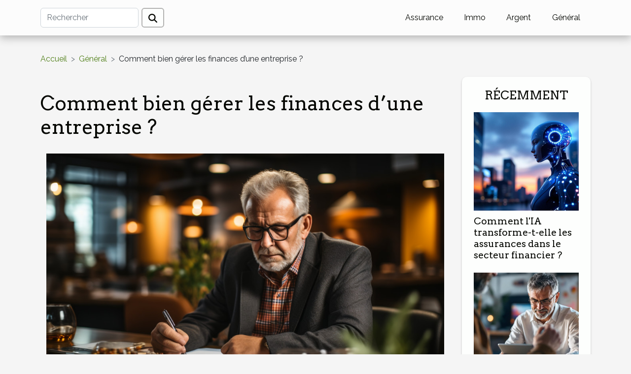

--- FILE ---
content_type: text/html; charset=UTF-8
request_url: https://www.carolsforest.com/categorie-1/comment-bien-gerer-les-finances-dune-entreprise.html
body_size: 11135
content:
<!DOCTYPE html>
    <html lang="fr">
<head>
    <meta charset="utf-8">
    <meta name="viewport" content="width=device-width, initial-scale=1">
    <title>Comment bien gérer les finances d’une entreprise ?  - www.carolsforest.com</title>
<meta name="description" content="">

<meta name="robots" content="follow,index" />
<link rel="icon" type="image/png" href="/favicon.png" />
    <link rel="stylesheet" href="/css/style2.css">
</head>
<body>
    <header>
    <div class="container-fluid d-flex justify-content-center">
        <nav class="navbar container navbar-expand-xl m-0 pt-3 pb-3">
            <div class="container-fluid">
                <button class="navbar-toggler" type="button" data-bs-toggle="collapse" data-bs-target="#navbarSupportedContent" aria-controls="navbarSupportedContent" aria-expanded="false" aria-label="Toggle navigation">
                    <svg xmlns="http://www.w3.org/2000/svg" fill="currentColor" class="bi bi-list" viewBox="0 0 16 16">
                        <path fill-rule="evenodd" d="M2.5 12a.5.5 0 0 1 .5-.5h10a.5.5 0 0 1 0 1H3a.5.5 0 0 1-.5-.5m0-4a.5.5 0 0 1 .5-.5h10a.5.5 0 0 1 0 1H3a.5.5 0 0 1-.5-.5m0-4a.5.5 0 0 1 .5-.5h10a.5.5 0 0 1 0 1H3a.5.5 0 0 1-.5-.5"></path>
                    </svg>
                </button>
                <div class="collapse navbar-collapse" id="navbarSupportedContent">
                    <form class="d-flex" role="search" method="get" action="/search">
    <input type="search" class="form-control"  name="q" placeholder="Rechercher" aria-label="Rechercher"  pattern=".*\S.*" required>
    <button type="submit" class="btn">
        <svg xmlns="http://www.w3.org/2000/svg" width="18px" height="18px" fill="currentColor" viewBox="0 0 512 512">
                    <path d="M416 208c0 45.9-14.9 88.3-40 122.7L502.6 457.4c12.5 12.5 12.5 32.8 0 45.3s-32.8 12.5-45.3 0L330.7 376c-34.4 25.2-76.8 40-122.7 40C93.1 416 0 322.9 0 208S93.1 0 208 0S416 93.1 416 208zM208 352a144 144 0 1 0 0-288 144 144 0 1 0 0 288z"/>
                </svg>
    </button>
</form>
                    <ul class="navbar-nav">
                                                    <li class="nav-item">
    <a href="/assurance" class="nav-link">Assurance</a>
    </li>
                                    <li class="nav-item">
    <a href="/immo" class="nav-link">Immo</a>
    </li>
                                    <li class="nav-item">
    <a href="/argent" class="nav-link">Argent</a>
    </li>
                                    <li class="nav-item">
    <a href="/general" class="nav-link">Général</a>
    </li>
                            </ul>
                </div>
            </div>
        </nav>
    </div> 
</header>
<div class="container">
        <nav aria-label="breadcrumb"
               style="--bs-breadcrumb-divider: '&gt;';" >
            <ol class="breadcrumb">
                <li class="breadcrumb-item"><a href="/">Accueil</a></li>
                                    <li class="breadcrumb-item  active ">
                        <a href="/general" title="Général">Général</a>                    </li>
                                <li class="breadcrumb-item">
                    Comment bien gérer les finances d’une entreprise ?                </li>
            </ol>
        </nav>
    </div>
<div class="container-fluid">
    <main class="container sidebar-minimal mt-2">
        <div class="row">
            <div class="col-lg-9 order-1 order-lg-2 col-12 main">

                                    <h1>
                        Comment bien gérer les finances d’une entreprise ?                    </h1>
                
                    <img class="img-fluid" src="/images/comment-bien-gerer-les-finances-dune-entreprise.jpeg" alt="Comment bien gérer les finances d’une entreprise ?">                                <article class="container main" ><div><p>Alors que dans certaines sociétés la finance représente un atout de taille, chez d’autres elle se révèle comme une faiblesse qui freine leur évolution. Pour l’épanouissement d’une entreprise, il est impératif d’appliquer un système efficace de gestion des finances. Dans cet article, nous partageons avec vous des astuces pour la bonne gestion financière d’une entreprise.</p>
<h2 id="anchor_0">Élaborer un plan de gestion du fond de la société</h2>
<p>En gros, l’objectif principal de la fonction finance consiste à l’amélioration soutenue des revenus d’une entreprise afin d’être en mesure d’opérer un diagnostic pour recenser les dangers potentiels qui planent sur la société. Ainsi, elle s’érige plus comme un moyen de prévention que de réparation. Pour cela, il est nécessaire d’établir un plan de gestion du capital de l’entreprise sur des périodes bien définies. La trésorerie des années précédentes doit être prise comme repère pour la mise en place de ce plan. Procéder de cette manière vous amènera à exploiter des rapports et des graphiques. Cela vous donnera un point de vue global sur l’état financier de la société. En effet, le plan doit permettre de déterminer à l’avance les exigences de financement auxquelles sera confrontée l’entreprise. Il vous permettra également de supprimer les dépenses inutiles et de donner priorité aux activités qui contribuent à l’avancement de la société. Pour découvrir d’autres articles sur la même thématique, <a href="https://www.easy-prospect.com/astuces-pour-une-bonne-gestion-des-finances-dune-societe/">cliquez ici</a>.</p>
<h2 id="anchor_1">Faire recours à la technologie d’information</h2>
<p>De nos jours, le réseau internet rend plus aisée la gestion à certains responsables d’entreprises. Plusieurs études ont révélé que le numérique a favorisé une nette amélioration de la gestion des finances, que ce soit sur le plan personnel ou professionnel. En effet, plusieurs applications disponibles sur internet permettent de sauvegarder les informations d’une société. Les données stockées sont accessibles partout et bénéficient d’une sécurité optimale. En ligne, des logiciels sont également disponibles pour aider les sociétés à réaliser des audits et à évaluer leur performance. Il est donc très profitable pour les chefs d’entreprise d’exploiter les opportunités offertes par l&rsquo;évolution du numérique.</p><div></article>            </div>
            <aside class="col-lg-3 order-2 order-lg-2 col-12 aside-right">
                <div class="list-img-none">
                    <h2>Récemment</h2>                            <section>
                    <figure><a href="/comment-lia-transforme-t-elle-les-assurances-dans-le-secteur-financier" title="Comment l&#039;IA transforme-t-elle les assurances dans le secteur financier ?"><img class="img-fluid" src="/images/comment-lia-transforme-t-elle-les-assurances-dans-le-secteur-financier.jpg" alt="Comment l&#039;IA transforme-t-elle les assurances dans le secteur financier ?"></a></figure><figcaption>Comment l'IA transforme-t-elle les assurances dans le secteur financier ?</figcaption>                    <div>
                                                <h3><a href="/comment-lia-transforme-t-elle-les-assurances-dans-le-secteur-financier" title="Comment l&#039;IA transforme-t-elle les assurances dans le secteur financier ?">Comment l'IA transforme-t-elle les assurances dans le secteur financier ?</a></h3>                    </div>
                </section>
                            <section>
                    <figure><a href="/comment-optimiser-votre-retraite-avec-des-investissements-intelligents" title="Comment optimiser votre retraite avec des investissements intelligents ?"><img class="img-fluid" src="/images/comment-optimiser-votre-retraite-avec-des-investissements-intelligents.jpg" alt="Comment optimiser votre retraite avec des investissements intelligents ?"></a></figure><figcaption>Comment optimiser votre retraite avec des investissements intelligents ?</figcaption>                    <div>
                                                <h3><a href="/comment-optimiser-votre-retraite-avec-des-investissements-intelligents" title="Comment optimiser votre retraite avec des investissements intelligents ?">Comment optimiser votre retraite avec des investissements intelligents ?</a></h3>                    </div>
                </section>
                            <section>
                    <figure><a href="/comment-une-garantie-de-loyer-flexible-facilite-t-elle-les-demenagements" title="Comment une garantie de loyer flexible facilite-t-elle les déménagements ?"><img class="img-fluid" src="/images/comment-une-garantie-de-loyer-flexible-facilite-t-elle-les-demenagements.jpeg" alt="Comment une garantie de loyer flexible facilite-t-elle les déménagements ?"></a></figure><figcaption>Comment une garantie de loyer flexible facilite-t-elle les déménagements ?</figcaption>                    <div>
                                                <h3><a href="/comment-une-garantie-de-loyer-flexible-facilite-t-elle-les-demenagements" title="Comment une garantie de loyer flexible facilite-t-elle les déménagements ?">Comment une garantie de loyer flexible facilite-t-elle les déménagements ?</a></h3>                    </div>
                </section>
                            <section>
                    <figure><a href="/comment-les-nouvelles-technologies-transforment-elles-les-strategies-marketing" title="Comment les nouvelles technologies transforment-elles les stratégies marketing ?"><img class="img-fluid" src="/images/comment-les-nouvelles-technologies-transforment-elles-les-strategies-marketing.jpeg" alt="Comment les nouvelles technologies transforment-elles les stratégies marketing ?"></a></figure><figcaption>Comment les nouvelles technologies transforment-elles les stratégies marketing ?</figcaption>                    <div>
                                                <h3><a href="/comment-les-nouvelles-technologies-transforment-elles-les-strategies-marketing" title="Comment les nouvelles technologies transforment-elles les stratégies marketing ?">Comment les nouvelles technologies transforment-elles les stratégies marketing ?</a></h3>                    </div>
                </section>
                                    </div>
            </aside>
        </div>
        <section class="big-list">
        <div class="container">
            <h2>Sur le même sujet</h2>            <div class="row">
                                    <div class="col-12 col-lg-3 col-md-6 mb-4">
                        <figure><a href="/comment-les-nouvelles-technologies-transforment-elles-les-strategies-marketing" title="Comment les nouvelles technologies transforment-elles les stratégies marketing ?"><img class="img-fluid" src="/images/comment-les-nouvelles-technologies-transforment-elles-les-strategies-marketing.jpeg" alt="Comment les nouvelles technologies transforment-elles les stratégies marketing ?"></a></figure><figcaption>Comment les nouvelles technologies transforment-elles les stratégies marketing ?</figcaption>                        <div>

                            <h3><a href="/comment-les-nouvelles-technologies-transforment-elles-les-strategies-marketing" title="Comment les nouvelles technologies transforment-elles les stratégies marketing ?">Comment les nouvelles technologies transforment-elles les stratégies marketing ?</a></h3>

                            
                            <time datetime="2025-12-21 10:44:04">Dimanche 21 décembre 2025 10:44</time>                            <div>
À l’ère du numérique, les nouvelles technologies redéfinissent en profondeur l’ensemble des stratégies...</div>                                                    </div>
                    </div>
                                    <div class="col-12 col-lg-3 col-md-6 mb-4">
                        <figure><a href="/comment-maximiser-lefficacite-de-votre-lettre-de-mise-en-demeure" title="Comment maximiser l&#039;efficacité de votre lettre de mise en demeure ?"><img class="img-fluid" src="/images/comment-maximiser-lefficacite-de-votre-lettre-de-mise-en-demeure.jpg" alt="Comment maximiser l&#039;efficacité de votre lettre de mise en demeure ?"></a></figure><figcaption>Comment maximiser l'efficacité de votre lettre de mise en demeure ?</figcaption>                        <div>

                            <h3><a href="/comment-maximiser-lefficacite-de-votre-lettre-de-mise-en-demeure" title="Comment maximiser l&#039;efficacité de votre lettre de mise en demeure ?">Comment maximiser l'efficacité de votre lettre de mise en demeure ?</a></h3>

                            
                            <time datetime="2025-12-02 00:24:03">Mardi 2 décembre 2025 00:24</time>                            <div>
La lettre de mise en demeure est un outil essentiel dans la résolution de nombreux litiges. Cependant, son...</div>                                                    </div>
                    </div>
                                    <div class="col-12 col-lg-3 col-md-6 mb-4">
                        <figure><a href="/comment-la-flexibilite-du-travail-influence-t-elle-la-productivite-en-entreprise" title="Comment la flexibilité du travail influence-t-elle la productivité en entreprise ?"><img class="img-fluid" src="/images/comment-la-flexibilite-du-travail-influence-t-elle-la-productivite-en-entreprise.jpeg" alt="Comment la flexibilité du travail influence-t-elle la productivité en entreprise ?"></a></figure><figcaption>Comment la flexibilité du travail influence-t-elle la productivité en entreprise ?</figcaption>                        <div>

                            <h3><a href="/comment-la-flexibilite-du-travail-influence-t-elle-la-productivite-en-entreprise" title="Comment la flexibilité du travail influence-t-elle la productivité en entreprise ?">Comment la flexibilité du travail influence-t-elle la productivité en entreprise ?</a></h3>

                            
                            <time datetime="2025-11-17 01:32:40">Lundi 17 novembre 2025 01:32</time>                            <div>  
La flexibilité du travail s’impose aujourd’hui comme une véritable révolution dans l’organisation des...</div>                                                    </div>
                    </div>
                                    <div class="col-12 col-lg-3 col-md-6 mb-4">
                        <figure><a href="/comment-integrer-la-durabilite-dans-votre-strategie-dentreprise" title="Comment intégrer la durabilité dans votre stratégie d&#039;entreprise ?"><img class="img-fluid" src="/images/comment-integrer-la-durabilite-dans-votre-strategie-dentreprise.jpg" alt="Comment intégrer la durabilité dans votre stratégie d&#039;entreprise ?"></a></figure><figcaption>Comment intégrer la durabilité dans votre stratégie d'entreprise ?</figcaption>                        <div>

                            <h3><a href="/comment-integrer-la-durabilite-dans-votre-strategie-dentreprise" title="Comment intégrer la durabilité dans votre stratégie d&#039;entreprise ?">Comment intégrer la durabilité dans votre stratégie d'entreprise ?</a></h3>

                            
                            <time datetime="2025-10-29 03:12:08">Mercredi 29 octobre 2025 03:12</time>                            <div>
Intégrer la durabilité dans la stratégie d'entreprise est devenu primordial face aux enjeux économiques,...</div>                                                    </div>
                    </div>
                                    <div class="col-12 col-lg-3 col-md-6 mb-4">
                        <figure><a href="/comment-choisir-une-equipe-pluridisciplinaire-pour-optimiser-votre-gestion-dentreprise" title="Comment choisir une équipe pluridisciplinaire pour optimiser votre gestion d&#039;entreprise ?"><img class="img-fluid" src="/images/comment-choisir-une-equipe-pluridisciplinaire-pour-optimiser-votre-gestion-dentreprise.jpeg" alt="Comment choisir une équipe pluridisciplinaire pour optimiser votre gestion d&#039;entreprise ?"></a></figure><figcaption>Comment choisir une équipe pluridisciplinaire pour optimiser votre gestion d'entreprise ?</figcaption>                        <div>

                            <h3><a href="/comment-choisir-une-equipe-pluridisciplinaire-pour-optimiser-votre-gestion-dentreprise" title="Comment choisir une équipe pluridisciplinaire pour optimiser votre gestion d&#039;entreprise ?">Comment choisir une équipe pluridisciplinaire pour optimiser votre gestion d'entreprise ?</a></h3>

                            
                            <time datetime="2025-09-03 01:48:06">Mercredi 3 septembre 2025 01:48</time>                            <div>
La réussite de la gestion d'entreprise repose souvent sur la capacité à s'entourer d'une équipe...</div>                                                    </div>
                    </div>
                                    <div class="col-12 col-lg-3 col-md-6 mb-4">
                        <figure><a href="/les-pieges-des-clubs-de-coaching-promettant-succes-rapide" title="Les pièges des clubs de coaching promettant succès rapide"><img class="img-fluid" src="/images/les-pieges-des-clubs-de-coaching-promettant-succes-rapide.jpg" alt="Les pièges des clubs de coaching promettant succès rapide"></a></figure><figcaption>Les pièges des clubs de coaching promettant succès rapide</figcaption>                        <div>

                            <h3><a href="/les-pieges-des-clubs-de-coaching-promettant-succes-rapide" title="Les pièges des clubs de coaching promettant succès rapide">Les pièges des clubs de coaching promettant succès rapide</a></h3>

                            
                            <time datetime="2025-07-31 16:21:46">Jeudi 31 juillet 2025 16:21</time>                            <div>
Dans un monde où la réussite rapide séduit de nombreux ambitieux, les clubs de coaching qui promettent le...</div>                                                    </div>
                    </div>
                                    <div class="col-12 col-lg-3 col-md-6 mb-4">
                        <figure><a href="/impact-des-reseaux-sociaux-sur-le-marketing-des-petites-entreprises" title="Impact des réseaux sociaux sur le marketing des petites entreprises"><img class="img-fluid" src="/images/impact-des-reseaux-sociaux-sur-le-marketing-des-petites-entreprises.jpg" alt="Impact des réseaux sociaux sur le marketing des petites entreprises"></a></figure><figcaption>Impact des réseaux sociaux sur le marketing des petites entreprises</figcaption>                        <div>

                            <h3><a href="/impact-des-reseaux-sociaux-sur-le-marketing-des-petites-entreprises" title="Impact des réseaux sociaux sur le marketing des petites entreprises">Impact des réseaux sociaux sur le marketing des petites entreprises</a></h3>

                            
                            <time datetime="2025-02-27 14:50:05">Jeudi 27 février 2025 14:50</time>                            <div>
Dans un monde où le numérique tisse sa toile à travers chaque aspect de notre quotidien, les réseaux...</div>                                                    </div>
                    </div>
                                    <div class="col-12 col-lg-3 col-md-6 mb-4">
                        <figure><a href="/strategies-efficaces-pour-ameliorer-la-productivite-en-teletravail" title="Stratégies efficaces pour améliorer la productivité en télétravail"><img class="img-fluid" src="/images/strategies-efficaces-pour-ameliorer-la-productivite-en-teletravail.jpg" alt="Stratégies efficaces pour améliorer la productivité en télétravail"></a></figure><figcaption>Stratégies efficaces pour améliorer la productivité en télétravail</figcaption>                        <div>

                            <h3><a href="/strategies-efficaces-pour-ameliorer-la-productivite-en-teletravail" title="Stratégies efficaces pour améliorer la productivité en télétravail">Stratégies efficaces pour améliorer la productivité en télétravail</a></h3>

                            
                            <time datetime="2025-02-10 09:17:22">Lundi 10 février 2025 09:17</time>                            <div>
Dans un monde où le travail à distance devient de plus en plus courant, l'optimisation de la productivité...</div>                                                    </div>
                    </div>
                                    <div class="col-12 col-lg-3 col-md-6 mb-4">
                        <figure><a href="/guide-pratique-sur-les-roles-et-services-des-commissaires-de-justice" title="Guide pratique sur les rôles et services des commissaires de justice"><img class="img-fluid" src="/images/guide-pratique-sur-les-roles-et-services-des-commissaires-de-justice.jpg" alt="Guide pratique sur les rôles et services des commissaires de justice"></a></figure><figcaption>Guide pratique sur les rôles et services des commissaires de justice</figcaption>                        <div>

                            <h3><a href="/guide-pratique-sur-les-roles-et-services-des-commissaires-de-justice" title="Guide pratique sur les rôles et services des commissaires de justice">Guide pratique sur les rôles et services des commissaires de justice</a></h3>

                            
                            <time datetime="2025-01-02 01:30:07">Jeudi 2 janvier 2025 01:30</time>                            <div>
Le monde de la justice regorge de professions méconnues du grand public, parmi lesquelles celles des...</div>                                                    </div>
                    </div>
                                    <div class="col-12 col-lg-3 col-md-6 mb-4">
                        <figure><a href="/comprendre-limpact-du-droit-du-travail-sur-la-gestion-des-ressources-humaines" title="Comprendre l&#039;impact du droit du travail sur la gestion des ressources humaines"><img class="img-fluid" src="/images/comprendre-limpact-du-droit-du-travail-sur-la-gestion-des-ressources-humaines.jpeg" alt="Comprendre l&#039;impact du droit du travail sur la gestion des ressources humaines"></a></figure><figcaption>Comprendre l'impact du droit du travail sur la gestion des ressources humaines</figcaption>                        <div>

                            <h3><a href="/comprendre-limpact-du-droit-du-travail-sur-la-gestion-des-ressources-humaines" title="Comprendre l&#039;impact du droit du travail sur la gestion des ressources humaines">Comprendre l'impact du droit du travail sur la gestion des ressources humaines</a></h3>

                            
                            <time datetime="2024-12-04 09:14:07">Mercredi 4 décembre 2024 09:14</time>                            <div>
La gestion des ressources humaines est un domaine complexe où se mêlent des considérations humaines,...</div>                                                    </div>
                    </div>
                                    <div class="col-12 col-lg-3 col-md-6 mb-4">
                        <figure><a href="/impact-de-lia-sur-les-pratiques-juridiques-defis-et-opportunites" title="Impact de l&#039;IA sur les pratiques juridiques : défis et opportunités"><img class="img-fluid" src="/images/impact-de-lia-sur-les-pratiques-juridiques-defis-et-opportunites.jpeg" alt="Impact de l&#039;IA sur les pratiques juridiques : défis et opportunités"></a></figure><figcaption>Impact de l'IA sur les pratiques juridiques : défis et opportunités</figcaption>                        <div>

                            <h3><a href="/impact-de-lia-sur-les-pratiques-juridiques-defis-et-opportunites" title="Impact de l&#039;IA sur les pratiques juridiques : défis et opportunités">Impact de l'IA sur les pratiques juridiques : défis et opportunités</a></h3>

                            
                            <time datetime="2024-12-04 07:58:34">Mercredi 4 décembre 2024 07:58</time>                            <div>
L'intelligence artificielle façonne activement les paysages modernes de divers secteurs, et le domaine...</div>                                                    </div>
                    </div>
                                    <div class="col-12 col-lg-3 col-md-6 mb-4">
                        <figure><a href="/innovations-futures-dans-les-algorithmes-de-generation-dimages-par-intelligence-artificielle" title="Innovations futures dans les algorithmes de génération d&#039;images par intelligence artificielle"><img class="img-fluid" src="/images/innovations-futures-dans-les-algorithmes-de-generation-dimages-par-intelligence-artificielle.jpg" alt="Innovations futures dans les algorithmes de génération d&#039;images par intelligence artificielle"></a></figure><figcaption>Innovations futures dans les algorithmes de génération d'images par intelligence artificielle</figcaption>                        <div>

                            <h3><a href="/innovations-futures-dans-les-algorithmes-de-generation-dimages-par-intelligence-artificielle" title="Innovations futures dans les algorithmes de génération d&#039;images par intelligence artificielle">Innovations futures dans les algorithmes de génération d'images par intelligence artificielle</a></h3>

                            
                            <time datetime="2024-09-15 01:40:04">Dimanche 15 septembre 2024 01:40</time>                            <div>
L'intelligence artificielle ne cesse de repousser les limites de l'imagination, et son application à la...</div>                                                    </div>
                    </div>
                                    <div class="col-12 col-lg-3 col-md-6 mb-4">
                        <figure><a href="/comprendre-limpact-des-politiques-monetaires-africaines-sur-les-investissements-etrangers" title="Comprendre l&#039;impact des politiques monétaires africaines sur les investissements étrangers"><img class="img-fluid" src="/images/comprendre-limpact-des-politiques-monetaires-africaines-sur-les-investissements-etrangers.jpg" alt="Comprendre l&#039;impact des politiques monétaires africaines sur les investissements étrangers"></a></figure><figcaption>Comprendre l'impact des politiques monétaires africaines sur les investissements étrangers</figcaption>                        <div>

                            <h3><a href="/comprendre-limpact-des-politiques-monetaires-africaines-sur-les-investissements-etrangers" title="Comprendre l&#039;impact des politiques monétaires africaines sur les investissements étrangers">Comprendre l'impact des politiques monétaires africaines sur les investissements étrangers</a></h3>

                            
                            <time datetime="2023-12-10 15:30:03">Dimanche 10 décembre 2023 15:30</time>                            <div>
Dans un monde en constante mutation, les politiques monétaires se révèlent être des leviers puissants...</div>                                                    </div>
                    </div>
                                    <div class="col-12 col-lg-3 col-md-6 mb-4">
                        <figure><a href="/les-avantages-de-lexternalisation-des-services-comptables-pour-les-petites-entreprises" title="Les avantages de l&#039;externalisation des services comptables pour les petites entreprises"><img class="img-fluid" src="/images/les-avantages-de-lexternalisation-des-services-comptables-pour-les-petites-entreprises.jpg" alt="Les avantages de l&#039;externalisation des services comptables pour les petites entreprises"></a></figure><figcaption>Les avantages de l'externalisation des services comptables pour les petites entreprises</figcaption>                        <div>

                            <h3><a href="/les-avantages-de-lexternalisation-des-services-comptables-pour-les-petites-entreprises" title="Les avantages de l&#039;externalisation des services comptables pour les petites entreprises">Les avantages de l'externalisation des services comptables pour les petites entreprises</a></h3>

                            
                            <time datetime="2023-12-01 17:42:22">Vendredi 1 décembre 2023 17:42</time>                            <div>
Dans un univers économique où la flexibilité et l'optimisation des ressources sont devenues des leviers...</div>                                                    </div>
                    </div>
                                    <div class="col-12 col-lg-3 col-md-6 mb-4">
                        <figure><a href="/les-etapes-cles-pour-rediger-des-statuts-de-sas-adaptes-a-votre-projet-dentreprise" title="Les étapes clés pour rédiger des statuts de SAS adaptés à votre projet d&#039;entreprise"><img class="img-fluid" src="/images/les-etapes-cles-pour-rediger-des-statuts-de-sas-adaptes-a-votre-projet-dentreprise.jpeg" alt="Les étapes clés pour rédiger des statuts de SAS adaptés à votre projet d&#039;entreprise"></a></figure><figcaption>Les étapes clés pour rédiger des statuts de SAS adaptés à votre projet d'entreprise</figcaption>                        <div>

                            <h3><a href="/les-etapes-cles-pour-rediger-des-statuts-de-sas-adaptes-a-votre-projet-dentreprise" title="Les étapes clés pour rédiger des statuts de SAS adaptés à votre projet d&#039;entreprise">Les étapes clés pour rédiger des statuts de SAS adaptés à votre projet d'entreprise</a></h3>

                            
                            <time datetime="2023-11-27 01:24:02">Lundi 27 novembre 2023 01:24</time>                            <div>
La création d'une Société par Actions Simplifiée (SAS) représente une étape fondamentale dans le parcours...</div>                                                    </div>
                    </div>
                                    <div class="col-12 col-lg-3 col-md-6 mb-4">
                        <figure><a href="/comment-effectuer-efficacement-un-curage-de-canalisation-pour-obtenir-un-meilleur-resultat" title="Comment effectuer efficacement un curage de canalisation pour obtenir un meilleur résultat ?"><img class="img-fluid" src="/images/comment-effectuer-efficacement-un-curage-de-canalisation-pour-obtenir-un-meilleur-resultat.jpeg" alt="Comment effectuer efficacement un curage de canalisation pour obtenir un meilleur résultat ?"></a></figure><figcaption>Comment effectuer efficacement un curage de canalisation pour obtenir un meilleur résultat ?</figcaption>                        <div>

                            <h3><a href="/comment-effectuer-efficacement-un-curage-de-canalisation-pour-obtenir-un-meilleur-resultat" title="Comment effectuer efficacement un curage de canalisation pour obtenir un meilleur résultat ?">Comment effectuer efficacement un curage de canalisation pour obtenir un meilleur résultat ?</a></h3>

                            
                            <time datetime="2023-11-26 00:10:01">Dimanche 26 novembre 2023 00:10</time>                            <div>L'entretien adéquat des canalisations est essentiel pour garantir le bon fonctionnement des systèmes de...</div>                                                    </div>
                    </div>
                                    <div class="col-12 col-lg-3 col-md-6 mb-4">
                        <figure><a href="/le-role-de-larchitecture-dans-la-valorisation-de-votre-bien-immobilier" title="Le rôle de l&#039;architecture dans la valorisation de votre bien immobilier"><img class="img-fluid" src="/images/le-role-de-larchitecture-dans-la-valorisation-de-votre-bien-immobilier.jpg" alt="Le rôle de l&#039;architecture dans la valorisation de votre bien immobilier"></a></figure><figcaption>Le rôle de l'architecture dans la valorisation de votre bien immobilier</figcaption>                        <div>

                            <h3><a href="/le-role-de-larchitecture-dans-la-valorisation-de-votre-bien-immobilier" title="Le rôle de l&#039;architecture dans la valorisation de votre bien immobilier">Le rôle de l'architecture dans la valorisation de votre bien immobilier</a></h3>

                            
                            <time datetime="2023-11-15 01:08:04">Mercredi 15 novembre 2023 01:08</time>                            <div>
L'architecture est souvent perçue comme un simple élément esthétique d'un bâtiment, mais elle joue un rôle...</div>                                                    </div>
                    </div>
                                    <div class="col-12 col-lg-3 col-md-6 mb-4">
                        <figure><a href="/linfluence-de-larchitecture-financiere-sur-lart-plastique" title="L&#039;influence de l&#039;architecture financière sur l&#039;art plastique"><img class="img-fluid" src="/images/linfluence-de-larchitecture-financiere-sur-lart-plastique.jpg" alt="L&#039;influence de l&#039;architecture financière sur l&#039;art plastique"></a></figure><figcaption>L'influence de l'architecture financière sur l'art plastique</figcaption>                        <div>

                            <h3><a href="/linfluence-de-larchitecture-financiere-sur-lart-plastique" title="L&#039;influence de l&#039;architecture financière sur l&#039;art plastique">L'influence de l'architecture financière sur l'art plastique</a></h3>

                            
                            <time datetime="2023-11-09 00:20:04">Jeudi 9 novembre 2023 00:20</time>                            <div>
L'architecture financière et l'art plastique peuvent sembler être deux domaines diamétralement opposés,...</div>                                                    </div>
                    </div>
                                    <div class="col-12 col-lg-3 col-md-6 mb-4">
                        <figure><a href="/categorie-1/affacturage-est-ce-une-solution-de-financement-idealee28089.html" title="Affacturage : est-ce une solution de financement idéale ?"><img class="img-fluid" src="/images/affacturage-est-ce-une-solution-de-financement-ideale.jpg" alt="Affacturage : est-ce une solution de financement idéale ?"></a></figure><figcaption>Affacturage : est-ce une solution de financement idéale ?</figcaption>                        <div>

                            <h3><a href="/categorie-1/affacturage-est-ce-une-solution-de-financement-idealee28089.html" title="Affacturage : est-ce une solution de financement idéale ?">Affacturage : est-ce une solution de financement idéale ?</a></h3>

                            
                            <time datetime="2023-11-07 17:13:59">Mardi 7 novembre 2023 17:13</time>                            <div>L’affacturage est un moyen de financement court terne accessible à toutes sortes d’entreprises. Elle permet...</div>                                                    </div>
                    </div>
                                    <div class="col-12 col-lg-3 col-md-6 mb-4">
                        <figure><a href="/achitecture/comment-larchitecture-moderne-influence-la-construction-immobiliere.html" title="Comment l&#039;architecture moderne influence la construction immobilière"><img class="img-fluid" src="/images/comment-larchitecture-moderne-influence-la-construction-immobiliere.jpeg" alt="Comment l&#039;architecture moderne influence la construction immobilière"></a></figure><figcaption>Comment l'architecture moderne influence la construction immobilière</figcaption>                        <div>

                            <h3><a href="/achitecture/comment-larchitecture-moderne-influence-la-construction-immobiliere.html" title="Comment l&#039;architecture moderne influence la construction immobilière">Comment l'architecture moderne influence la construction immobilière</a></h3>

                            
                            <time datetime="2023-11-07 02:04:06">Mardi 7 novembre 2023 02:04</time>                            <div>
L&rsquo;architecture moderne a révolutionné notre façon de concevoir et de construire des bâtiments. Elle a...</div>                                                    </div>
                    </div>
                                    <div class="col-12 col-lg-3 col-md-6 mb-4">
                        <figure><a href="/achitecture/limpact-de-larchitecture-sur-la-valeur-dun-bien-immobilier.html" title="L&#039;impact de l&#039;architecture sur la valeur d&#039;un bien immobilier"><img class="img-fluid" src="/images/limpact-de-larchitecture-sur-la-valeur-dun-bien-immobilier.jpg" alt="L&#039;impact de l&#039;architecture sur la valeur d&#039;un bien immobilier"></a></figure><figcaption>L'impact de l'architecture sur la valeur d'un bien immobilier</figcaption>                        <div>

                            <h3><a href="/achitecture/limpact-de-larchitecture-sur-la-valeur-dun-bien-immobilier.html" title="L&#039;impact de l&#039;architecture sur la valeur d&#039;un bien immobilier">L'impact de l'architecture sur la valeur d'un bien immobilier</a></h3>

                            
                            <time datetime="2023-11-06 01:52:03">Lundi 6 novembre 2023 01:52</time>                            <div>
L&rsquo;architecture est un aspect souvent négligé lors de l&rsquo;évaluation de la valeur d&rsquo;un bien...</div>                                                    </div>
                    </div>
                                    <div class="col-12 col-lg-3 col-md-6 mb-4">
                        <figure><a href="/achitecture/exploration-de-larchitecture-unique-de-toulouse.html" title="Exploration de l&#039;architecture unique de Toulouse"><img class="img-fluid" src="/images/exploration-de-larchitecture-unique-de-toulouse.jpeg" alt="Exploration de l&#039;architecture unique de Toulouse"></a></figure><figcaption>Exploration de l'architecture unique de Toulouse</figcaption>                        <div>

                            <h3><a href="/achitecture/exploration-de-larchitecture-unique-de-toulouse.html" title="Exploration de l&#039;architecture unique de Toulouse">Exploration de l'architecture unique de Toulouse</a></h3>

                            
                            <time datetime="2023-11-01 23:26:55">Mercredi 1 novembre 2023 23:26</time>                            <div>
Imaginez-vous errant dans les rues pittoresques de Toulouse, vous imprégnant de l&rsquo;architecture unique...</div>                                                    </div>
                    </div>
                                    <div class="col-12 col-lg-3 col-md-6 mb-4">
                        <figure><a href="/achitecture/le-role-de-larchitecture-dans-limmobilier-de-luxe.html" title="Le rôle de l&#039;architecture dans l&#039;immobilier de luxe"><img class="img-fluid" src="/images/le-role-de-larchitecture-dans-limmobilier-de-luxe.jpeg" alt="Le rôle de l&#039;architecture dans l&#039;immobilier de luxe"></a></figure><figcaption>Le rôle de l'architecture dans l'immobilier de luxe</figcaption>                        <div>

                            <h3><a href="/achitecture/le-role-de-larchitecture-dans-limmobilier-de-luxe.html" title="Le rôle de l&#039;architecture dans l&#039;immobilier de luxe">Le rôle de l'architecture dans l'immobilier de luxe</a></h3>

                            
                            <time datetime="2023-11-01 15:03:03">Mercredi 1 novembre 2023 15:03</time>                            <div>
L&rsquo;architecture joue un rôle clé dans la conception et la valeur de l&rsquo;immobilier de luxe. Elle...</div>                                                    </div>
                    </div>
                                    <div class="col-12 col-lg-3 col-md-6 mb-4">
                        <figure><a href="/achitecture/larchitecture-unique-des-proprietes-de-lagence-du-moulin.html" title="L&#039;architecture unique des propriétés de l&#039;agence du Moulin"><img class="img-fluid" src="/images/larchitecture-unique-des-proprietes-de-lagence-du-moulin.jpeg" alt="L&#039;architecture unique des propriétés de l&#039;agence du Moulin"></a></figure><figcaption>L'architecture unique des propriétés de l'agence du Moulin</figcaption>                        <div>

                            <h3><a href="/achitecture/larchitecture-unique-des-proprietes-de-lagence-du-moulin.html" title="L&#039;architecture unique des propriétés de l&#039;agence du Moulin">L'architecture unique des propriétés de l'agence du Moulin</a></h3>

                            
                            <time datetime="2023-09-29 02:18:04">Vendredi 29 septembre 2023 02:18</time>                            <div>
L&rsquo;architecture est un art qui parle de culture, d&rsquo;histoire et d&rsquo;esthétique....</div>                                                    </div>
                    </div>
                                    <div class="col-12 col-lg-3 col-md-6 mb-4">
                        <figure><a href="/achitecture/exploration-des-tendances-actuelles-en-architecture-domestique.html" title="Exploration des tendances actuelles en architecture domestique"><img class="img-fluid" src="/images/exploration-des-tendances-actuelles-en-architecture-domestique.jpg" alt="Exploration des tendances actuelles en architecture domestique"></a></figure><figcaption>Exploration des tendances actuelles en architecture domestique</figcaption>                        <div>

                            <h3><a href="/achitecture/exploration-des-tendances-actuelles-en-architecture-domestique.html" title="Exploration des tendances actuelles en architecture domestique">Exploration des tendances actuelles en architecture domestique</a></h3>

                            
                            <time datetime="2023-09-01 22:43:10">Vendredi 1 septembre 2023 22:43</time>                            <div>
Dans un monde en perpétuelle évolution, l&rsquo;architecture domestique n&rsquo;est pas en reste. Les...</div>                                                    </div>
                    </div>
                                    <div class="col-12 col-lg-3 col-md-6 mb-4">
                        <figure><a href="/achitecture/lart-de-larchitecture-moderne-dans-limmobilier.html" title="L&#039;art de l&#039;architecture moderne dans l&#039;immobilier"><img class="img-fluid" src="/images/lart-de-larchitecture-moderne-dans-limmobilier.jpg" alt="L&#039;art de l&#039;architecture moderne dans l&#039;immobilier"></a></figure><figcaption>L'art de l'architecture moderne dans l'immobilier</figcaption>                        <div>

                            <h3><a href="/achitecture/lart-de-larchitecture-moderne-dans-limmobilier.html" title="L&#039;art de l&#039;architecture moderne dans l&#039;immobilier">L'art de l'architecture moderne dans l'immobilier</a></h3>

                            
                            <time datetime="2023-08-29 02:32:03">Mardi 29 août 2023 02:32</time>                            <div>
L&rsquo;art de l&rsquo;architecture moderne dans l&rsquo;immobilier est un sujet fascinant qui mérite toute...</div>                                                    </div>
                    </div>
                                    <div class="col-12 col-lg-3 col-md-6 mb-4">
                        <figure><a href="/achitecture/architecture-et-design-linfluence-de-limmobilier-moderne-sur-immo-storm.html" title="Architecture et design : l&#039;influence de l&#039;immobilier moderne sur &amp;lsquo;Immo Storm&#039;"><img class="img-fluid" src="/images/architecture-et-design-linfluence-de-limmobilier-moderne-sur-lsquoimmo-storm.jpeg" alt="Architecture et design : l&#039;influence de l&#039;immobilier moderne sur &amp;lsquo;Immo Storm&#039;"></a></figure><figcaption>Architecture et design : l'influence de l'immobilier moderne sur &lsquo;Immo Storm'</figcaption>                        <div>

                            <h3><a href="/achitecture/architecture-et-design-linfluence-de-limmobilier-moderne-sur-immo-storm.html" title="Architecture et design : l&#039;influence de l&#039;immobilier moderne sur &amp;lsquo;Immo Storm&#039;">Architecture et design : l'influence de l'immobilier moderne sur &lsquo;Immo Storm'</a></h3>

                            
                            <time datetime="2023-08-21 02:40:06">Lundi 21 août 2023 02:40</time>                            <div>
L&rsquo;architecture et le design sont deux éléments essentiels qui façonnent notre environnement quotidien...</div>                                                    </div>
                    </div>
                                    <div class="col-12 col-lg-3 col-md-6 mb-4">
                        <figure><a href="/achitecture/larchitecture-moderne-et-son-impact-sur-limmobilier.html" title="L&#039;architecture moderne et son impact sur l&#039;immobilier"><img class="img-fluid" src="/images/larchitecture-moderne-et-son-impact-sur-limmobilier.jpeg" alt="L&#039;architecture moderne et son impact sur l&#039;immobilier"></a></figure><figcaption>L'architecture moderne et son impact sur l'immobilier</figcaption>                        <div>

                            <h3><a href="/achitecture/larchitecture-moderne-et-son-impact-sur-limmobilier.html" title="L&#039;architecture moderne et son impact sur l&#039;immobilier">L'architecture moderne et son impact sur l'immobilier</a></h3>

                            
                            <time datetime="2023-08-08 02:32:04">Mardi 8 août 2023 02:32</time>                            <div>
L&rsquo;architecture moderne est une discipline artistique qui a un impact considérable et indéniable sur...</div>                                                    </div>
                    </div>
                                    <div class="col-12 col-lg-3 col-md-6 mb-4">
                        <figure><a href="/achitecture/comment-larchitecture-influence-lapprentissage-dans-les-centres-de-formation.html" title="Comment l&#039;architecture influence l&#039;apprentissage dans les centres de formation"><img class="img-fluid" src="/images/comment-larchitecture-influence-lapprentissage-dans-les-centres-de-formation.jpg" alt="Comment l&#039;architecture influence l&#039;apprentissage dans les centres de formation"></a></figure><figcaption>Comment l'architecture influence l'apprentissage dans les centres de formation</figcaption>                        <div>

                            <h3><a href="/achitecture/comment-larchitecture-influence-lapprentissage-dans-les-centres-de-formation.html" title="Comment l&#039;architecture influence l&#039;apprentissage dans les centres de formation">Comment l'architecture influence l'apprentissage dans les centres de formation</a></h3>

                            
                            <time datetime="2023-08-06 04:46:04">Dimanche 6 août 2023 04:46</time>                            <div>
L&rsquo;architecture est une forme d&rsquo;art souvent sous-estimée, mais son importance dans notre...</div>                                                    </div>
                    </div>
                                    <div class="col-12 col-lg-3 col-md-6 mb-4">
                        <figure><a href="/achitecture/decouvrir-lesthetique-et-larchitecture-unique-de-kalimmo.html" title="Découvrir l&#039;esthétique et l&#039;architecture unique de Kalimmo"><img class="img-fluid" src="/images/decouvrir-lesthetique-et-larchitecture-unique-de-kalimmo.jpg" alt="Découvrir l&#039;esthétique et l&#039;architecture unique de Kalimmo"></a></figure><figcaption>Découvrir l'esthétique et l'architecture unique de Kalimmo</figcaption>                        <div>

                            <h3><a href="/achitecture/decouvrir-lesthetique-et-larchitecture-unique-de-kalimmo.html" title="Découvrir l&#039;esthétique et l&#039;architecture unique de Kalimmo">Découvrir l'esthétique et l'architecture unique de Kalimmo</a></h3>

                            
                            <time datetime="2023-08-01 09:10:50">Mardi 1 août 2023 09:10</time>                            <div>
Dans un monde d&rsquo;architecture monochrome, la ville de Kalimmo se distingue par son esthétique unique...</div>                                                    </div>
                    </div>
                                    <div class="col-12 col-lg-3 col-md-6 mb-4">
                        <figure><a href="/categorie-1/helios-quels-sont-les-criteres-pour-bien-choisir-son-livret-epargne.html" title="Hélios : quels sont les critères pour bien choisir son Livret épargne ?"><img class="img-fluid" src="/images/helios-quels-sont-les-criteres-pour-bien-choisir-son-livret-epargne.jpeg" alt="Hélios : quels sont les critères pour bien choisir son Livret épargne ?"></a></figure><figcaption>Hélios : quels sont les critères pour bien choisir son Livret épargne ?</figcaption>                        <div>

                            <h3><a href="/categorie-1/helios-quels-sont-les-criteres-pour-bien-choisir-son-livret-epargne.html" title="Hélios : quels sont les critères pour bien choisir son Livret épargne ?">Hélios : quels sont les critères pour bien choisir son Livret épargne ?</a></h3>

                            
                            <time datetime="2023-07-10 02:02:02">Lundi 10 juillet 2023 02:02</time>                            <div>Hélios SAS est une société à action simplifiée dont la mission principale est de jouer les intermédiaires...</div>                                                    </div>
                    </div>
                                    <div class="col-12 col-lg-3 col-md-6 mb-4">
                        <figure><a href="/categorie-1/investissement-immobilier-les-facteurs-decisifs-dans-lachat-dun-bien-ancien.html" title="Investissement immobilier : les facteurs décisifs dans l’achat d’un bien ancien"><img class="img-fluid" src="/images/investissement-immobilier-les-facteurs-decisifs-dans-lachat-dun-bien-ancien.jpeg" alt="Investissement immobilier : les facteurs décisifs dans l’achat d’un bien ancien"></a></figure><figcaption>Investissement immobilier : les facteurs décisifs dans l’achat d’un bien ancien</figcaption>                        <div>

                            <h3><a href="/categorie-1/investissement-immobilier-les-facteurs-decisifs-dans-lachat-dun-bien-ancien.html" title="Investissement immobilier : les facteurs décisifs dans l’achat d’un bien ancien">Investissement immobilier : les facteurs décisifs dans l’achat d’un bien ancien</a></h3>

                            
                            <time datetime="2023-07-05 06:08:02">Mercredi 5 juillet 2023 06:08</time>                            <div>L&rsquo;investissement immobilier est une décision financière importante dans la vie de tout investisseur....</div>                                                    </div>
                    </div>
                                    <div class="col-12 col-lg-3 col-md-6 mb-4">
                        <figure><a href="/categorie-1/les-scis-familiales-un-modele-prometteur-pour-investir-dans-limmobilier-en-famille.html" title="Les SCIs familiales : un modèle prometteur pour investir dans l&#039;immobilier en famille"><img class="img-fluid" src="/images/les-scis-familiales-un-modele-prometteur-pour-investir-dans-limmobilier-en-famille.jpeg" alt="Les SCIs familiales : un modèle prometteur pour investir dans l&#039;immobilier en famille"></a></figure><figcaption>Les SCIs familiales : un modèle prometteur pour investir dans l'immobilier en famille</figcaption>                        <div>

                            <h3><a href="/categorie-1/les-scis-familiales-un-modele-prometteur-pour-investir-dans-limmobilier-en-famille.html" title="Les SCIs familiales : un modèle prometteur pour investir dans l&#039;immobilier en famille">Les SCIs familiales : un modèle prometteur pour investir dans l'immobilier en famille</a></h3>

                            
                            <time datetime="2023-07-03 20:52:01">Lundi 3 juillet 2023 20:52</time>                            <div>Investir dans l&rsquo;immobilier est depuis longtemps une stratégie courante pour faire fructifier son...</div>                                                    </div>
                    </div>
                                    <div class="col-12 col-lg-3 col-md-6 mb-4">
                        <figure><a href="/categorie-1/les-raisons-et-etapes-dachat-dun-appartement-neuf-et-comment-optimiser-son-investissement.html" title="Les raisons et étapes d&#039;achat d&#039;un appartement neuf et comment optimiser son investissement"><img class="img-fluid" src="/images/les-raisons-et-etapes-dachat-dun-appartement-neuf-et-comment-optimiser-son-investissement.jpeg" alt="Les raisons et étapes d&#039;achat d&#039;un appartement neuf et comment optimiser son investissement"></a></figure><figcaption>Les raisons et étapes d'achat d'un appartement neuf et comment optimiser son investissement</figcaption>                        <div>

                            <h3><a href="/categorie-1/les-raisons-et-etapes-dachat-dun-appartement-neuf-et-comment-optimiser-son-investissement.html" title="Les raisons et étapes d&#039;achat d&#039;un appartement neuf et comment optimiser son investissement">Les raisons et étapes d'achat d'un appartement neuf et comment optimiser son investissement</a></h3>

                            
                            <time datetime="2023-07-02 03:46:02">Dimanche 2 juillet 2023 03:46</time>                            <div>Aujourd&rsquo;hui, vous pouvez décider de vivre là où vous désirez. Et si vous ne construisez pas, vous...</div>                                                    </div>
                    </div>
                                    <div class="col-12 col-lg-3 col-md-6 mb-4">
                        <figure><a href="/categorie-1/achat-dun-appartement-neuf-les-etapes-cruciales-pour-un-investissement-reussi.html" title="Achat d’un appartement neuf : les étapes cruciales pour un investissement réussi"><img class="img-fluid" src="/images/achat-dun-appartement-neuf-les-etapes-cruciales-pour-un-investissement-reussi.jpeg" alt="Achat d’un appartement neuf : les étapes cruciales pour un investissement réussi"></a></figure><figcaption>Achat d’un appartement neuf : les étapes cruciales pour un investissement réussi</figcaption>                        <div>

                            <h3><a href="/categorie-1/achat-dun-appartement-neuf-les-etapes-cruciales-pour-un-investissement-reussi.html" title="Achat d’un appartement neuf : les étapes cruciales pour un investissement réussi">Achat d’un appartement neuf : les étapes cruciales pour un investissement réussi</a></h3>

                            
                            <time datetime="2023-07-01 23:02:02">Samedi 1 juillet 2023 23:02</time>                            <div>L&rsquo;achat d&rsquo;un appartement neuf représente une opportunité d&rsquo;investissement attrayante....</div>                                                    </div>
                    </div>
                                    <div class="col-12 col-lg-3 col-md-6 mb-4">
                        <figure><a href="/categorie-1/comment-proceder-au-financement-du-bilan-de-competences.html" title="Comment procéder au financement du bilan de compétences ?"><img class="img-fluid" src="/images/comment-proceder-au-financement-du-bilan-de-competences.jpg" alt="Comment procéder au financement du bilan de compétences ?"></a></figure><figcaption>Comment procéder au financement du bilan de compétences ?</figcaption>                        <div>

                            <h3><a href="/categorie-1/comment-proceder-au-financement-du-bilan-de-competences.html" title="Comment procéder au financement du bilan de compétences ?">Comment procéder au financement du bilan de compétences ?</a></h3>

                            
                            <time datetime="2023-07-01 02:48:02">Samedi 1 juillet 2023 02:48</time>                            <div>Pour être compétitif sur le marché de travail, un homme doit toujours s’adapter à l’évolution du monde du...</div>                                                    </div>
                    </div>
                                    <div class="col-12 col-lg-3 col-md-6 mb-4">
                        <figure><a href="/categorie-1/ou-pouvez-vous-trouver-les-meilleurs-professionnels-de-la-gestion-locative-a-paris.html" title="Où pouvez-vous trouver les meilleurs professionnels de la gestion locative à Paris ?"><img class="img-fluid" src="/images/ou-pouvez-vous-trouver-les-meilleurs-professionnels-de-la-gestion-locative-a-paris.jpeg" alt="Où pouvez-vous trouver les meilleurs professionnels de la gestion locative à Paris ?"></a></figure><figcaption>Où pouvez-vous trouver les meilleurs professionnels de la gestion locative à Paris ?</figcaption>                        <div>

                            <h3><a href="/categorie-1/ou-pouvez-vous-trouver-les-meilleurs-professionnels-de-la-gestion-locative-a-paris.html" title="Où pouvez-vous trouver les meilleurs professionnels de la gestion locative à Paris ?">Où pouvez-vous trouver les meilleurs professionnels de la gestion locative à Paris ?</a></h3>

                            
                            <time datetime="2023-06-21 03:08:02">Mercredi 21 juin 2023 03:08</time>                            <div>La gestion locative est une chose dont vous ne pouvez pas vous en passer de nos jours si vous désirez avoir...</div>                                                    </div>
                    </div>
                                    <div class="col-12 col-lg-3 col-md-6 mb-4">
                        <figure><a href="/categorie-1/pourquoi-choisir-une-agence-immobiliere-a-dubai.html" title="Pourquoi choisir une agence immobilière à Dubaï ?"><img class="img-fluid" src="/images/pourquoi-choisir-une-agence-immobiliere-a-dubai.jpeg" alt="Pourquoi choisir une agence immobilière à Dubaï ?"></a></figure><figcaption>Pourquoi choisir une agence immobilière à Dubaï ?</figcaption>                        <div>

                            <h3><a href="/categorie-1/pourquoi-choisir-une-agence-immobiliere-a-dubai.html" title="Pourquoi choisir une agence immobilière à Dubaï ?">Pourquoi choisir une agence immobilière à Dubaï ?</a></h3>

                            
                            <time datetime="2023-06-16 23:40:01">Vendredi 16 juin 2023 23:40</time>                            <div>Plusieurs entrepreneurs nationaux et internationaux investissent dans le secteur de l’immobilier qui est en...</div>                                                    </div>
                    </div>
                                    <div class="col-12 col-lg-3 col-md-6 mb-4">
                        <figure><a href="/categorie-1/est-il-vraiment-rentable-dinstaller-des-panneaux-solaires.html" title="Est-il vraiment rentable d’installer des panneaux solaires ?"><img class="img-fluid" src="/images/est-il-vraiment-rentable-dinstaller-des-panneaux-solaires.jpeg" alt="Est-il vraiment rentable d’installer des panneaux solaires ?"></a></figure><figcaption>Est-il vraiment rentable d’installer des panneaux solaires ?</figcaption>                        <div>

                            <h3><a href="/categorie-1/est-il-vraiment-rentable-dinstaller-des-panneaux-solaires.html" title="Est-il vraiment rentable d’installer des panneaux solaires ?">Est-il vraiment rentable d’installer des panneaux solaires ?</a></h3>

                            
                            <time datetime="2023-06-14 14:14:02">Mercredi 14 juin 2023 14:14</time>                            <div>De plus en plus de propriétaires se posent la question de la rentabilité de l&rsquo;installation de panneaux...</div>                                                    </div>
                    </div>
                                    <div class="col-12 col-lg-3 col-md-6 mb-4">
                        <figure><a href="/categorie-1/comment-construire-sa-maison-sans-se-ruiner.html" title="Comment construire sa maison sans se ruiner ?"><img class="img-fluid" src="/images/comment-construire-sa-maison-sans-se-ruiner.jpg" alt="Comment construire sa maison sans se ruiner ?"></a></figure><figcaption>Comment construire sa maison sans se ruiner ?</figcaption>                        <div>

                            <h3><a href="/categorie-1/comment-construire-sa-maison-sans-se-ruiner.html" title="Comment construire sa maison sans se ruiner ?">Comment construire sa maison sans se ruiner ?</a></h3>

                            
                            <time datetime="2023-05-31 17:20:03">Mercredi 31 mai 2023 17:20</time>                            <div>La construction d’une maison demande un grand effort financier. Vous rêvez de construire votre propre demeure...</div>                                                    </div>
                    </div>
                                    <div class="col-12 col-lg-3 col-md-6 mb-4">
                        <figure><a href="/categorie-1/quelles-sont-les-conditions-a-remplir-pour-une-location-meublee-non-professionnelle.html" title="Quelles sont les conditions à remplir pour une location meublée non professionnelle ?"><img class="img-fluid" src="/images/quelles-sont-les-conditions-a-remplir-pour-une-location-meublee-non-professionnelle.jpg" alt="Quelles sont les conditions à remplir pour une location meublée non professionnelle ?"></a></figure><figcaption>Quelles sont les conditions à remplir pour une location meublée non professionnelle ?</figcaption>                        <div>

                            <h3><a href="/categorie-1/quelles-sont-les-conditions-a-remplir-pour-une-location-meublee-non-professionnelle.html" title="Quelles sont les conditions à remplir pour une location meublée non professionnelle ?">Quelles sont les conditions à remplir pour une location meublée non professionnelle ?</a></h3>

                            
                            <time datetime="2023-05-29 04:00:02">Lundi 29 mai 2023 04:00</time>                            <div>&nbsp;
&nbsp;
&nbsp;
La LMNP s’apparente à un dispositif qui facilite la location des logements meublés aux...</div>                                                    </div>
                    </div>
                                    <div class="col-12 col-lg-3 col-md-6 mb-4">
                        <figure><a href="/categorie-1/comment-investir-dans-limmobilier-commercial.html" title="Comment investir dans l’immobilier commercial ?"><img class="img-fluid" src="/images/comment-investir-dans-limmobilier-commercial.jpg" alt="Comment investir dans l’immobilier commercial ?"></a></figure><figcaption>Comment investir dans l’immobilier commercial ?</figcaption>                        <div>

                            <h3><a href="/categorie-1/comment-investir-dans-limmobilier-commercial.html" title="Comment investir dans l’immobilier commercial ?">Comment investir dans l’immobilier commercial ?</a></h3>

                            
                            <time datetime="2023-05-16 03:26:02">Mardi 16 mai 2023 03:26</time>                            <div>Vous souhaitez investir dans l’immobilier commercial, mais vous ne savez pas par où commencer ? Investir...</div>                                                    </div>
                    </div>
                                    <div class="col-12 col-lg-3 col-md-6 mb-4">
                        <figure><a href="/categorie-1/comment-trouver-un-bon-locataire.html" title="Comment trouver un bon locataire ?"><img class="img-fluid" src="/images/comment-trouver-un-bon-locataire.jpg" alt="Comment trouver un bon locataire ?"></a></figure><figcaption>Comment trouver un bon locataire ?</figcaption>                        <div>

                            <h3><a href="/categorie-1/comment-trouver-un-bon-locataire.html" title="Comment trouver un bon locataire ?">Comment trouver un bon locataire ?</a></h3>

                            
                            <time datetime="2023-05-15 22:20:02">Lundi 15 mai 2023 22:20</time>                            <div>Une offre de location cohérente et transparente est à quatre-vingt-dix pour cent de réussite. La création...</div>                                                    </div>
                    </div>
                                    <div class="col-12 col-lg-3 col-md-6 mb-4">
                        <figure><a href="/categorie-1/quels-sont-les-avantages-dun-agenda-dans-le-domaine-de-financement.html" title="Quels sont les avantages d&#039;un agenda dans le domaine de financement ?"><img class="img-fluid" src="/images/quels-sont-les-avantages-dun-agenda-dans-le-domaine-de-financement.jpeg" alt="Quels sont les avantages d&#039;un agenda dans le domaine de financement ?"></a></figure><figcaption>Quels sont les avantages d'un agenda dans le domaine de financement ?</figcaption>                        <div>

                            <h3><a href="/categorie-1/quels-sont-les-avantages-dun-agenda-dans-le-domaine-de-financement.html" title="Quels sont les avantages d&#039;un agenda dans le domaine de financement ?">Quels sont les avantages d'un agenda dans le domaine de financement ?</a></h3>

                            
                            <time datetime="2023-05-12 03:42:02">Vendredi 12 mai 2023 03:42</time>                            <div>Un agenda est important dans le domaine du financement. Malheureusement, la valeur des agendas est négligée...</div>                                                    </div>
                    </div>
                                    <div class="col-12 col-lg-3 col-md-6 mb-4">
                        <figure><a href="/categorie-1/homexpo-une-structure-de-mise-a-disposition-des-constructeurs-de-maisons.html" title="Homexpo: une structure de mise a disposition des constructeurs de maisons"><img class="img-fluid" src="/images/homexpo-une-structure-de-mise-a-disposition-des-constructeurs-de-maisons.jpg" alt="Homexpo: une structure de mise a disposition des constructeurs de maisons"></a></figure><figcaption>Homexpo: une structure de mise a disposition des constructeurs de maisons</figcaption>                        <div>

                            <h3><a href="/categorie-1/homexpo-une-structure-de-mise-a-disposition-des-constructeurs-de-maisons.html" title="Homexpo: une structure de mise a disposition des constructeurs de maisons">Homexpo: une structure de mise a disposition des constructeurs de maisons</a></h3>

                            
                            <time datetime="2023-05-12 02:56:02">Vendredi 12 mai 2023 02:56</time>                            <div>Avez-vous un projet de construction de maison dans l&rsquo;Aquitaine ou à Bordeaux ? Ou bien projetez vous...</div>                                                    </div>
                    </div>
                                    <div class="col-12 col-lg-3 col-md-6 mb-4">
                        <figure><a href="/categorie-1/diagnostic-immobilier-et-securite-conseils-pratiques.html" title="Diagnostic immobilier et sécurité : conseils pratiques"><img class="img-fluid" src="/images/diagnostic-immobilier-et-securite-conseils-pratiques.jpeg" alt="Diagnostic immobilier et sécurité : conseils pratiques"></a></figure><figcaption>Diagnostic immobilier et sécurité : conseils pratiques</figcaption>                        <div>

                            <h3><a href="/categorie-1/diagnostic-immobilier-et-securite-conseils-pratiques.html" title="Diagnostic immobilier et sécurité : conseils pratiques">Diagnostic immobilier et sécurité : conseils pratiques</a></h3>

                            
                            <time datetime="2023-05-06 12:28:02">Samedi 6 mai 2023 12:28</time>                            <div>De la planification de votre voyage de recherche immobilière à la collecte des clés, DEI est là pour vous...</div>                                                    </div>
                    </div>
                                    <div class="col-12 col-lg-3 col-md-6 mb-4">
                        <figure><a href="/categorie-1/comment-mener-a-bien-la-visite-dun-logement-pour-une-location.html" title="Comment mener à bien la visite d&#039;un logement pour une location ?"><img class="img-fluid" src="/images/comment-mener-a-bien-la-visite-dun-logement-pour-une-location.jpeg" alt="Comment mener à bien la visite d&#039;un logement pour une location ?"></a></figure><figcaption>Comment mener à bien la visite d'un logement pour une location ?</figcaption>                        <div>

                            <h3><a href="/categorie-1/comment-mener-a-bien-la-visite-dun-logement-pour-une-location.html" title="Comment mener à bien la visite d&#039;un logement pour une location ?">Comment mener à bien la visite d'un logement pour une location ?</a></h3>

                            
                            <time datetime="2023-04-25 04:12:02">Mardi 25 avril 2023 04:12</time>                            <div>La location d&rsquo;un logement est un projet important qui mérite une bonne préparation. En effet, la...</div>                                                    </div>
                    </div>
                                    <div class="col-12 col-lg-3 col-md-6 mb-4">
                        <figure><a href="/categorie-1/la-satisfaction-client-dune-agence-immobiliere-comment-levaluer.html" title="La satisfaction client d’une agence immobilière : comment l’évaluer ?"><img class="img-fluid" src="/images/la-satisfaction-client-dune-agence-immobiliere-comment-levaluer.jpg" alt="La satisfaction client d’une agence immobilière : comment l’évaluer ?"></a></figure><figcaption>La satisfaction client d’une agence immobilière : comment l’évaluer ?</figcaption>                        <div>

                            <h3><a href="/categorie-1/la-satisfaction-client-dune-agence-immobiliere-comment-levaluer.html" title="La satisfaction client d’une agence immobilière : comment l’évaluer ?">La satisfaction client d’une agence immobilière : comment l’évaluer ?</a></h3>

                            
                            <time datetime="2023-04-20 05:54:02">Jeudi 20 avril 2023 05:54</time>                            <div>L’indicateur de performance de toute entreprise, y compris les agences immobilières, est la satisfaction...</div>                                                    </div>
                    </div>
                                    <div class="col-12 col-lg-3 col-md-6 mb-4">
                        <figure><a href="/categorie-1/assurance-emprunteur-quelles-sont-les-garanties-pour-les-personnes-en-situation-de-handicap.html" title="Assurance emprunteur : quelles sont les garanties pour les personnes en situation de handicap ?"><img class="img-fluid" src="/images/assurance-emprunteur-quelles-sont-les-garanties-pour-les-personnes-en-situation-de-handicap.jpg" alt="Assurance emprunteur : quelles sont les garanties pour les personnes en situation de handicap ?"></a></figure><figcaption>Assurance emprunteur : quelles sont les garanties pour les personnes en situation de handicap ?</figcaption>                        <div>

                            <h3><a href="/categorie-1/assurance-emprunteur-quelles-sont-les-garanties-pour-les-personnes-en-situation-de-handicap.html" title="Assurance emprunteur : quelles sont les garanties pour les personnes en situation de handicap ?">Assurance emprunteur : quelles sont les garanties pour les personnes en situation de handicap ?</a></h3>

                            
                            <time datetime="2023-04-18 16:46:02">Mardi 18 avril 2023 16:46</time>                            <div>Ce n’est pas souvent facile pour les personnes vivant avec du handicap d’obtenir un emprunt immobilier ou un...</div>                                                    </div>
                    </div>
                                    <div class="col-12 col-lg-3 col-md-6 mb-4">
                        <figure><a href="/categorie-1/comment-realiser-un-bon-investissement-immobilier-a-dubai.html" title="Comment réaliser un bon investissement immobilier à Dubaï ?"><img class="img-fluid" src="/images/comment-realiser-un-bon-investissement-immobilier-a-dubai.jpeg" alt="Comment réaliser un bon investissement immobilier à Dubaï ?"></a></figure><figcaption>Comment réaliser un bon investissement immobilier à Dubaï ?</figcaption>                        <div>

                            <h3><a href="/categorie-1/comment-realiser-un-bon-investissement-immobilier-a-dubai.html" title="Comment réaliser un bon investissement immobilier à Dubaï ?">Comment réaliser un bon investissement immobilier à Dubaï ?</a></h3>

                            
                            <time datetime="2023-04-12 10:48:02">Mercredi 12 avril 2023 10:48</time>                            <div>Dans la plupart des régions de l’Arabie Saoudite et le Sultanat d’Oman, on retrouve plusieurs atouts...</div>                                                    </div>
                    </div>
                            </div>
        </div>
    </section>
                        </main>
</div>
<footer>
    <div class="container-fluid">
        <div class="container">
            <div class="row">
                <div class="col-12 col-lg-4">
                    <div class="row">
                        <section>
            <div>
                <h3><a href="/assurance" title="Assurance">Assurance</a></h3>                            </div>
        </section>
            <section>
            <div>
                <h3><a href="/immo" title="Immo">Immo</a></h3>                            </div>
        </section>
            <section>
            <div>
                <h3><a href="/argent" title="Argent">Argent</a></h3>                            </div>
        </section>
            <section>
            <div>
                <h3><a href="/general" title="Général">Général</a></h3>                            </div>
        </section>
                            </div>
                                    </div>
                <div class="col-12 col-lg-4">
                    <form class="d-flex" role="search" method="get" action="/search">
    <input type="search" class="form-control"  name="q" placeholder="Rechercher" aria-label="Rechercher"  pattern=".*\S.*" required>
    <button type="submit" class="btn">
        <svg xmlns="http://www.w3.org/2000/svg" width="18px" height="18px" fill="currentColor" viewBox="0 0 512 512">
                    <path d="M416 208c0 45.9-14.9 88.3-40 122.7L502.6 457.4c12.5 12.5 12.5 32.8 0 45.3s-32.8 12.5-45.3 0L330.7 376c-34.4 25.2-76.8 40-122.7 40C93.1 416 0 322.9 0 208S93.1 0 208 0S416 93.1 416 208zM208 352a144 144 0 1 0 0-288 144 144 0 1 0 0 288z"/>
                </svg>
    </button>
</form>
                </div>
            </div>
        </div>
    </div>
    <div class="container-fluid">
        <div class="row">
            Fièrement propulsé par WordPress
   
    </div>
    </div>
</footer>

    <script src="https://cdn.jsdelivr.net/npm/bootstrap@5.0.2/dist/js/bootstrap.bundle.min.js" integrity="sha384-MrcW6ZMFYlzcLA8Nl+NtUVF0sA7MsXsP1UyJoMp4YLEuNSfAP+JcXn/tWtIaxVXM" crossorigin="anonymous"></script>
    </body>
</html>
